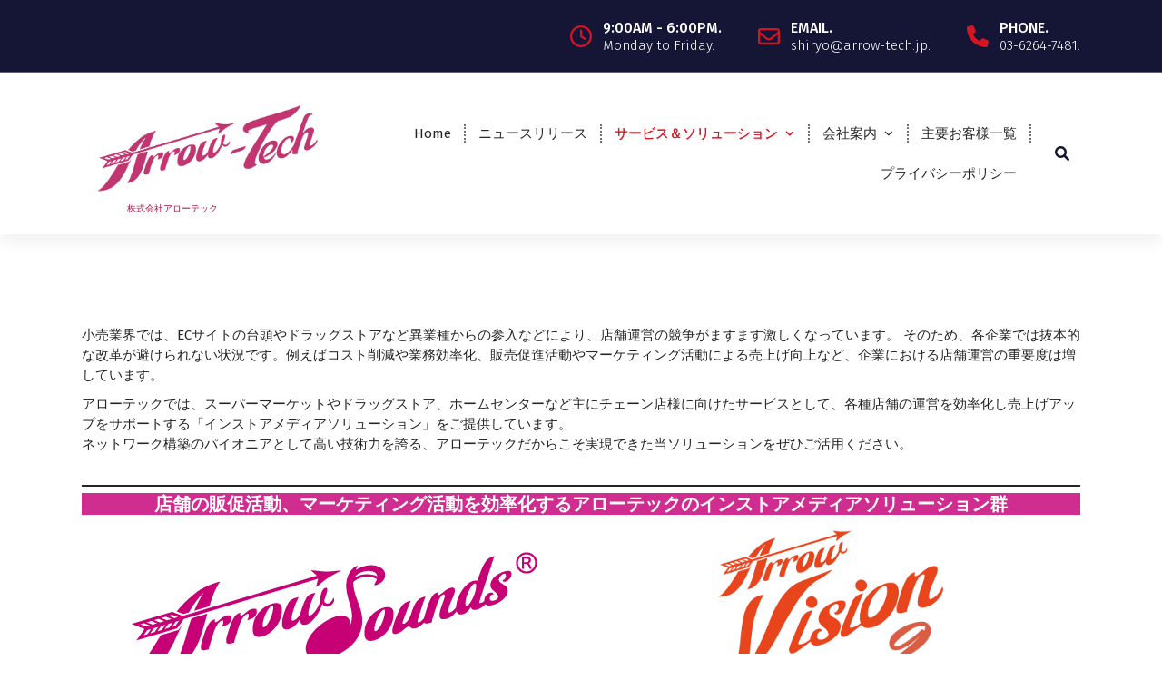

--- FILE ---
content_type: text/html; charset=UTF-8
request_url: https://www.arrow-tech.jp/%E3%82%B5%E3%83%BC%E3%83%93%E3%82%B9%EF%BC%86%E3%82%BD%E3%83%AA%E3%83%A5%E3%83%BC%E3%82%B7%E3%83%A7%E3%83%B3/
body_size: 17313
content:
<!DOCTYPE html>
<html dir="ltr" lang="ja" prefix="og: https://ogp.me/ns#">
	<head>
		<meta charset="UTF-8">
		<meta name="viewport" content="width=device-width, initial-scale=1">
		<link rel="profile" href="https://gmpg.org/xfn/11">
		
		<title>サービス＆ソリューション - 株式会社アローテック</title>

		<!-- All in One SEO 4.7.0 - aioseo.com -->
		<meta name="description" content="小売業界では、ECサイトの台頭やドラッグストアなど異業種からの参入などにより、店舗運営の競争がますます激しくな" />
		<meta name="robots" content="max-image-preview:large" />
		<link rel="canonical" href="https://www.arrow-tech.jp/%e3%82%b5%e3%83%bc%e3%83%93%e3%82%b9%ef%bc%86%e3%82%bd%e3%83%aa%e3%83%a5%e3%83%bc%e3%82%b7%e3%83%a7%e3%83%b3/" />
		<meta name="generator" content="All in One SEO (AIOSEO) 4.7.0" />
		<meta property="og:locale" content="ja_JP" />
		<meta property="og:site_name" content="株式会社アローテック - 　　　　　株式会社アローテック" />
		<meta property="og:type" content="article" />
		<meta property="og:title" content="サービス＆ソリューション - 株式会社アローテック" />
		<meta property="og:description" content="小売業界では、ECサイトの台頭やドラッグストアなど異業種からの参入などにより、店舗運営の競争がますます激しくな" />
		<meta property="og:url" content="https://www.arrow-tech.jp/%e3%82%b5%e3%83%bc%e3%83%93%e3%82%b9%ef%bc%86%e3%82%bd%e3%83%aa%e3%83%a5%e3%83%bc%e3%82%b7%e3%83%a7%e3%83%b3/" />
		<meta property="og:image" content="https://www.arrow-tech.jp/wp-content/uploads/2021/03/Arrow-Techロゴ（big）.png" />
		<meta property="og:image:secure_url" content="https://www.arrow-tech.jp/wp-content/uploads/2021/03/Arrow-Techロゴ（big）.png" />
		<meta property="article:published_time" content="2021-02-08T02:14:18+00:00" />
		<meta property="article:modified_time" content="2025-01-23T00:21:42+00:00" />
		<meta name="twitter:card" content="summary_large_image" />
		<meta name="twitter:title" content="サービス＆ソリューション - 株式会社アローテック" />
		<meta name="twitter:description" content="小売業界では、ECサイトの台頭やドラッグストアなど異業種からの参入などにより、店舗運営の競争がますます激しくな" />
		<meta name="twitter:image" content="https://www.arrow-tech.jp/wp-content/uploads/2021/03/Arrow-Techロゴ（big）.png" />
		<script type="application/ld+json" class="aioseo-schema">
			{"@context":"https:\/\/schema.org","@graph":[{"@type":"BreadcrumbList","@id":"https:\/\/www.arrow-tech.jp\/%e3%82%b5%e3%83%bc%e3%83%93%e3%82%b9%ef%bc%86%e3%82%bd%e3%83%aa%e3%83%a5%e3%83%bc%e3%82%b7%e3%83%a7%e3%83%b3\/#breadcrumblist","itemListElement":[{"@type":"ListItem","@id":"https:\/\/www.arrow-tech.jp\/#listItem","position":1,"name":"\u5bb6","item":"https:\/\/www.arrow-tech.jp\/","nextItem":"https:\/\/www.arrow-tech.jp\/%e3%82%b5%e3%83%bc%e3%83%93%e3%82%b9%ef%bc%86%e3%82%bd%e3%83%aa%e3%83%a5%e3%83%bc%e3%82%b7%e3%83%a7%e3%83%b3\/#listItem"},{"@type":"ListItem","@id":"https:\/\/www.arrow-tech.jp\/%e3%82%b5%e3%83%bc%e3%83%93%e3%82%b9%ef%bc%86%e3%82%bd%e3%83%aa%e3%83%a5%e3%83%bc%e3%82%b7%e3%83%a7%e3%83%b3\/#listItem","position":2,"name":"\u30b5\u30fc\u30d3\u30b9\uff06\u30bd\u30ea\u30e5\u30fc\u30b7\u30e7\u30f3","previousItem":"https:\/\/www.arrow-tech.jp\/#listItem"}]},{"@type":"Organization","@id":"https:\/\/www.arrow-tech.jp\/#organization","name":"\u682a\u5f0f\u4f1a\u793e\u30a2\u30ed\u30fc\u30c6\u30c3\u30af","description":"\u3000\u3000\u3000\u3000\u3000\u682a\u5f0f\u4f1a\u793e\u30a2\u30ed\u30fc\u30c6\u30c3\u30af","url":"https:\/\/www.arrow-tech.jp\/","logo":{"@type":"ImageObject","url":"https:\/\/www.arrow-tech.jp\/wp-content\/uploads\/2021\/03\/Arrow-Tech\u30ed\u30b4\uff08big\uff09.png","@id":"https:\/\/www.arrow-tech.jp\/%e3%82%b5%e3%83%bc%e3%83%93%e3%82%b9%ef%bc%86%e3%82%bd%e3%83%aa%e3%83%a5%e3%83%bc%e3%82%b7%e3%83%a7%e3%83%b3\/#organizationLogo","width":1500,"height":662},"image":{"@id":"https:\/\/www.arrow-tech.jp\/%e3%82%b5%e3%83%bc%e3%83%93%e3%82%b9%ef%bc%86%e3%82%bd%e3%83%aa%e3%83%a5%e3%83%bc%e3%82%b7%e3%83%a7%e3%83%b3\/#organizationLogo"}},{"@type":"WebPage","@id":"https:\/\/www.arrow-tech.jp\/%e3%82%b5%e3%83%bc%e3%83%93%e3%82%b9%ef%bc%86%e3%82%bd%e3%83%aa%e3%83%a5%e3%83%bc%e3%82%b7%e3%83%a7%e3%83%b3\/#webpage","url":"https:\/\/www.arrow-tech.jp\/%e3%82%b5%e3%83%bc%e3%83%93%e3%82%b9%ef%bc%86%e3%82%bd%e3%83%aa%e3%83%a5%e3%83%bc%e3%82%b7%e3%83%a7%e3%83%b3\/","name":"\u30b5\u30fc\u30d3\u30b9\uff06\u30bd\u30ea\u30e5\u30fc\u30b7\u30e7\u30f3 - \u682a\u5f0f\u4f1a\u793e\u30a2\u30ed\u30fc\u30c6\u30c3\u30af","description":"\u5c0f\u58f2\u696d\u754c\u3067\u306f\u3001EC\u30b5\u30a4\u30c8\u306e\u53f0\u982d\u3084\u30c9\u30e9\u30c3\u30b0\u30b9\u30c8\u30a2\u306a\u3069\u7570\u696d\u7a2e\u304b\u3089\u306e\u53c2\u5165\u306a\u3069\u306b\u3088\u308a\u3001\u5e97\u8217\u904b\u55b6\u306e\u7af6\u4e89\u304c\u307e\u3059\u307e\u3059\u6fc0\u3057\u304f\u306a","inLanguage":"ja","isPartOf":{"@id":"https:\/\/www.arrow-tech.jp\/#website"},"breadcrumb":{"@id":"https:\/\/www.arrow-tech.jp\/%e3%82%b5%e3%83%bc%e3%83%93%e3%82%b9%ef%bc%86%e3%82%bd%e3%83%aa%e3%83%a5%e3%83%bc%e3%82%b7%e3%83%a7%e3%83%b3\/#breadcrumblist"},"datePublished":"2021-02-08T11:14:18+09:00","dateModified":"2025-01-23T09:21:42+09:00"},{"@type":"WebSite","@id":"https:\/\/www.arrow-tech.jp\/#website","url":"https:\/\/www.arrow-tech.jp\/","name":"\u682a\u5f0f\u4f1a\u793e\u30a2\u30ed\u30fc\u30c6\u30c3\u30af","description":"\u3000\u3000\u3000\u3000\u3000\u682a\u5f0f\u4f1a\u793e\u30a2\u30ed\u30fc\u30c6\u30c3\u30af","inLanguage":"ja","publisher":{"@id":"https:\/\/www.arrow-tech.jp\/#organization"}}]}
		</script>
		<!-- All in One SEO -->

<link rel='dns-prefetch' href='//fonts.googleapis.com' />
<link rel="alternate" type="application/rss+xml" title="株式会社アローテック &raquo; フィード" href="https://www.arrow-tech.jp/feed/" />
<link rel="alternate" type="application/rss+xml" title="株式会社アローテック &raquo; コメントフィード" href="https://www.arrow-tech.jp/comments/feed/" />
<link rel="alternate" title="oEmbed (JSON)" type="application/json+oembed" href="https://www.arrow-tech.jp/wp-json/oembed/1.0/embed?url=https%3A%2F%2Fwww.arrow-tech.jp%2F%25e3%2582%25b5%25e3%2583%25bc%25e3%2583%2593%25e3%2582%25b9%25ef%25bc%2586%25e3%2582%25bd%25e3%2583%25aa%25e3%2583%25a5%25e3%2583%25bc%25e3%2582%25b7%25e3%2583%25a7%25e3%2583%25b3%2F" />
<link rel="alternate" title="oEmbed (XML)" type="text/xml+oembed" href="https://www.arrow-tech.jp/wp-json/oembed/1.0/embed?url=https%3A%2F%2Fwww.arrow-tech.jp%2F%25e3%2582%25b5%25e3%2583%25bc%25e3%2583%2593%25e3%2582%25b9%25ef%25bc%2586%25e3%2582%25bd%25e3%2583%25aa%25e3%2583%25a5%25e3%2583%25bc%25e3%2582%25b7%25e3%2583%25a7%25e3%2583%25b3%2F&#038;format=xml" />
<style id='wp-img-auto-sizes-contain-inline-css' type='text/css'>
img:is([sizes=auto i],[sizes^="auto," i]){contain-intrinsic-size:3000px 1500px}
/*# sourceURL=wp-img-auto-sizes-contain-inline-css */
</style>
<style id='wp-emoji-styles-inline-css' type='text/css'>

	img.wp-smiley, img.emoji {
		display: inline !important;
		border: none !important;
		box-shadow: none !important;
		height: 1em !important;
		width: 1em !important;
		margin: 0 0.07em !important;
		vertical-align: -0.1em !important;
		background: none !important;
		padding: 0 !important;
	}
/*# sourceURL=wp-emoji-styles-inline-css */
</style>
<style id='wp-block-library-inline-css' type='text/css'>
:root{--wp-block-synced-color:#7a00df;--wp-block-synced-color--rgb:122,0,223;--wp-bound-block-color:var(--wp-block-synced-color);--wp-editor-canvas-background:#ddd;--wp-admin-theme-color:#007cba;--wp-admin-theme-color--rgb:0,124,186;--wp-admin-theme-color-darker-10:#006ba1;--wp-admin-theme-color-darker-10--rgb:0,107,160.5;--wp-admin-theme-color-darker-20:#005a87;--wp-admin-theme-color-darker-20--rgb:0,90,135;--wp-admin-border-width-focus:2px}@media (min-resolution:192dpi){:root{--wp-admin-border-width-focus:1.5px}}.wp-element-button{cursor:pointer}:root .has-very-light-gray-background-color{background-color:#eee}:root .has-very-dark-gray-background-color{background-color:#313131}:root .has-very-light-gray-color{color:#eee}:root .has-very-dark-gray-color{color:#313131}:root .has-vivid-green-cyan-to-vivid-cyan-blue-gradient-background{background:linear-gradient(135deg,#00d084,#0693e3)}:root .has-purple-crush-gradient-background{background:linear-gradient(135deg,#34e2e4,#4721fb 50%,#ab1dfe)}:root .has-hazy-dawn-gradient-background{background:linear-gradient(135deg,#faaca8,#dad0ec)}:root .has-subdued-olive-gradient-background{background:linear-gradient(135deg,#fafae1,#67a671)}:root .has-atomic-cream-gradient-background{background:linear-gradient(135deg,#fdd79a,#004a59)}:root .has-nightshade-gradient-background{background:linear-gradient(135deg,#330968,#31cdcf)}:root .has-midnight-gradient-background{background:linear-gradient(135deg,#020381,#2874fc)}:root{--wp--preset--font-size--normal:16px;--wp--preset--font-size--huge:42px}.has-regular-font-size{font-size:1em}.has-larger-font-size{font-size:2.625em}.has-normal-font-size{font-size:var(--wp--preset--font-size--normal)}.has-huge-font-size{font-size:var(--wp--preset--font-size--huge)}.has-text-align-center{text-align:center}.has-text-align-left{text-align:left}.has-text-align-right{text-align:right}.has-fit-text{white-space:nowrap!important}#end-resizable-editor-section{display:none}.aligncenter{clear:both}.items-justified-left{justify-content:flex-start}.items-justified-center{justify-content:center}.items-justified-right{justify-content:flex-end}.items-justified-space-between{justify-content:space-between}.screen-reader-text{border:0;clip-path:inset(50%);height:1px;margin:-1px;overflow:hidden;padding:0;position:absolute;width:1px;word-wrap:normal!important}.screen-reader-text:focus{background-color:#ddd;clip-path:none;color:#444;display:block;font-size:1em;height:auto;left:5px;line-height:normal;padding:15px 23px 14px;text-decoration:none;top:5px;width:auto;z-index:100000}html :where(.has-border-color){border-style:solid}html :where([style*=border-top-color]){border-top-style:solid}html :where([style*=border-right-color]){border-right-style:solid}html :where([style*=border-bottom-color]){border-bottom-style:solid}html :where([style*=border-left-color]){border-left-style:solid}html :where([style*=border-width]){border-style:solid}html :where([style*=border-top-width]){border-top-style:solid}html :where([style*=border-right-width]){border-right-style:solid}html :where([style*=border-bottom-width]){border-bottom-style:solid}html :where([style*=border-left-width]){border-left-style:solid}html :where(img[class*=wp-image-]){height:auto;max-width:100%}:where(figure){margin:0 0 1em}html :where(.is-position-sticky){--wp-admin--admin-bar--position-offset:var(--wp-admin--admin-bar--height,0px)}@media screen and (max-width:600px){html :where(.is-position-sticky){--wp-admin--admin-bar--position-offset:0px}}

/*# sourceURL=wp-block-library-inline-css */
</style><style id='wp-block-heading-inline-css' type='text/css'>
h1:where(.wp-block-heading).has-background,h2:where(.wp-block-heading).has-background,h3:where(.wp-block-heading).has-background,h4:where(.wp-block-heading).has-background,h5:where(.wp-block-heading).has-background,h6:where(.wp-block-heading).has-background{padding:1.25em 2.375em}h1.has-text-align-left[style*=writing-mode]:where([style*=vertical-lr]),h1.has-text-align-right[style*=writing-mode]:where([style*=vertical-rl]),h2.has-text-align-left[style*=writing-mode]:where([style*=vertical-lr]),h2.has-text-align-right[style*=writing-mode]:where([style*=vertical-rl]),h3.has-text-align-left[style*=writing-mode]:where([style*=vertical-lr]),h3.has-text-align-right[style*=writing-mode]:where([style*=vertical-rl]),h4.has-text-align-left[style*=writing-mode]:where([style*=vertical-lr]),h4.has-text-align-right[style*=writing-mode]:where([style*=vertical-rl]),h5.has-text-align-left[style*=writing-mode]:where([style*=vertical-lr]),h5.has-text-align-right[style*=writing-mode]:where([style*=vertical-rl]),h6.has-text-align-left[style*=writing-mode]:where([style*=vertical-lr]),h6.has-text-align-right[style*=writing-mode]:where([style*=vertical-rl]){rotate:180deg}
/*# sourceURL=https://www.arrow-tech.jp/wp-includes/blocks/heading/style.min.css */
</style>
<style id='wp-block-image-inline-css' type='text/css'>
.wp-block-image>a,.wp-block-image>figure>a{display:inline-block}.wp-block-image img{box-sizing:border-box;height:auto;max-width:100%;vertical-align:bottom}@media not (prefers-reduced-motion){.wp-block-image img.hide{visibility:hidden}.wp-block-image img.show{animation:show-content-image .4s}}.wp-block-image[style*=border-radius] img,.wp-block-image[style*=border-radius]>a{border-radius:inherit}.wp-block-image.has-custom-border img{box-sizing:border-box}.wp-block-image.aligncenter{text-align:center}.wp-block-image.alignfull>a,.wp-block-image.alignwide>a{width:100%}.wp-block-image.alignfull img,.wp-block-image.alignwide img{height:auto;width:100%}.wp-block-image .aligncenter,.wp-block-image .alignleft,.wp-block-image .alignright,.wp-block-image.aligncenter,.wp-block-image.alignleft,.wp-block-image.alignright{display:table}.wp-block-image .aligncenter>figcaption,.wp-block-image .alignleft>figcaption,.wp-block-image .alignright>figcaption,.wp-block-image.aligncenter>figcaption,.wp-block-image.alignleft>figcaption,.wp-block-image.alignright>figcaption{caption-side:bottom;display:table-caption}.wp-block-image .alignleft{float:left;margin:.5em 1em .5em 0}.wp-block-image .alignright{float:right;margin:.5em 0 .5em 1em}.wp-block-image .aligncenter{margin-left:auto;margin-right:auto}.wp-block-image :where(figcaption){margin-bottom:1em;margin-top:.5em}.wp-block-image.is-style-circle-mask img{border-radius:9999px}@supports ((-webkit-mask-image:none) or (mask-image:none)) or (-webkit-mask-image:none){.wp-block-image.is-style-circle-mask img{border-radius:0;-webkit-mask-image:url('data:image/svg+xml;utf8,<svg viewBox="0 0 100 100" xmlns="http://www.w3.org/2000/svg"><circle cx="50" cy="50" r="50"/></svg>');mask-image:url('data:image/svg+xml;utf8,<svg viewBox="0 0 100 100" xmlns="http://www.w3.org/2000/svg"><circle cx="50" cy="50" r="50"/></svg>');mask-mode:alpha;-webkit-mask-position:center;mask-position:center;-webkit-mask-repeat:no-repeat;mask-repeat:no-repeat;-webkit-mask-size:contain;mask-size:contain}}:root :where(.wp-block-image.is-style-rounded img,.wp-block-image .is-style-rounded img){border-radius:9999px}.wp-block-image figure{margin:0}.wp-lightbox-container{display:flex;flex-direction:column;position:relative}.wp-lightbox-container img{cursor:zoom-in}.wp-lightbox-container img:hover+button{opacity:1}.wp-lightbox-container button{align-items:center;backdrop-filter:blur(16px) saturate(180%);background-color:#5a5a5a40;border:none;border-radius:4px;cursor:zoom-in;display:flex;height:20px;justify-content:center;opacity:0;padding:0;position:absolute;right:16px;text-align:center;top:16px;width:20px;z-index:100}@media not (prefers-reduced-motion){.wp-lightbox-container button{transition:opacity .2s ease}}.wp-lightbox-container button:focus-visible{outline:3px auto #5a5a5a40;outline:3px auto -webkit-focus-ring-color;outline-offset:3px}.wp-lightbox-container button:hover{cursor:pointer;opacity:1}.wp-lightbox-container button:focus{opacity:1}.wp-lightbox-container button:focus,.wp-lightbox-container button:hover,.wp-lightbox-container button:not(:hover):not(:active):not(.has-background){background-color:#5a5a5a40;border:none}.wp-lightbox-overlay{box-sizing:border-box;cursor:zoom-out;height:100vh;left:0;overflow:hidden;position:fixed;top:0;visibility:hidden;width:100%;z-index:100000}.wp-lightbox-overlay .close-button{align-items:center;cursor:pointer;display:flex;justify-content:center;min-height:40px;min-width:40px;padding:0;position:absolute;right:calc(env(safe-area-inset-right) + 16px);top:calc(env(safe-area-inset-top) + 16px);z-index:5000000}.wp-lightbox-overlay .close-button:focus,.wp-lightbox-overlay .close-button:hover,.wp-lightbox-overlay .close-button:not(:hover):not(:active):not(.has-background){background:none;border:none}.wp-lightbox-overlay .lightbox-image-container{height:var(--wp--lightbox-container-height);left:50%;overflow:hidden;position:absolute;top:50%;transform:translate(-50%,-50%);transform-origin:top left;width:var(--wp--lightbox-container-width);z-index:9999999999}.wp-lightbox-overlay .wp-block-image{align-items:center;box-sizing:border-box;display:flex;height:100%;justify-content:center;margin:0;position:relative;transform-origin:0 0;width:100%;z-index:3000000}.wp-lightbox-overlay .wp-block-image img{height:var(--wp--lightbox-image-height);min-height:var(--wp--lightbox-image-height);min-width:var(--wp--lightbox-image-width);width:var(--wp--lightbox-image-width)}.wp-lightbox-overlay .wp-block-image figcaption{display:none}.wp-lightbox-overlay button{background:none;border:none}.wp-lightbox-overlay .scrim{background-color:#fff;height:100%;opacity:.9;position:absolute;width:100%;z-index:2000000}.wp-lightbox-overlay.active{visibility:visible}@media not (prefers-reduced-motion){.wp-lightbox-overlay.active{animation:turn-on-visibility .25s both}.wp-lightbox-overlay.active img{animation:turn-on-visibility .35s both}.wp-lightbox-overlay.show-closing-animation:not(.active){animation:turn-off-visibility .35s both}.wp-lightbox-overlay.show-closing-animation:not(.active) img{animation:turn-off-visibility .25s both}.wp-lightbox-overlay.zoom.active{animation:none;opacity:1;visibility:visible}.wp-lightbox-overlay.zoom.active .lightbox-image-container{animation:lightbox-zoom-in .4s}.wp-lightbox-overlay.zoom.active .lightbox-image-container img{animation:none}.wp-lightbox-overlay.zoom.active .scrim{animation:turn-on-visibility .4s forwards}.wp-lightbox-overlay.zoom.show-closing-animation:not(.active){animation:none}.wp-lightbox-overlay.zoom.show-closing-animation:not(.active) .lightbox-image-container{animation:lightbox-zoom-out .4s}.wp-lightbox-overlay.zoom.show-closing-animation:not(.active) .lightbox-image-container img{animation:none}.wp-lightbox-overlay.zoom.show-closing-animation:not(.active) .scrim{animation:turn-off-visibility .4s forwards}}@keyframes show-content-image{0%{visibility:hidden}99%{visibility:hidden}to{visibility:visible}}@keyframes turn-on-visibility{0%{opacity:0}to{opacity:1}}@keyframes turn-off-visibility{0%{opacity:1;visibility:visible}99%{opacity:0;visibility:visible}to{opacity:0;visibility:hidden}}@keyframes lightbox-zoom-in{0%{transform:translate(calc((-100vw + var(--wp--lightbox-scrollbar-width))/2 + var(--wp--lightbox-initial-left-position)),calc(-50vh + var(--wp--lightbox-initial-top-position))) scale(var(--wp--lightbox-scale))}to{transform:translate(-50%,-50%) scale(1)}}@keyframes lightbox-zoom-out{0%{transform:translate(-50%,-50%) scale(1);visibility:visible}99%{visibility:visible}to{transform:translate(calc((-100vw + var(--wp--lightbox-scrollbar-width))/2 + var(--wp--lightbox-initial-left-position)),calc(-50vh + var(--wp--lightbox-initial-top-position))) scale(var(--wp--lightbox-scale));visibility:hidden}}
/*# sourceURL=https://www.arrow-tech.jp/wp-includes/blocks/image/style.min.css */
</style>
<style id='wp-block-columns-inline-css' type='text/css'>
.wp-block-columns{box-sizing:border-box;display:flex;flex-wrap:wrap!important}@media (min-width:782px){.wp-block-columns{flex-wrap:nowrap!important}}.wp-block-columns{align-items:normal!important}.wp-block-columns.are-vertically-aligned-top{align-items:flex-start}.wp-block-columns.are-vertically-aligned-center{align-items:center}.wp-block-columns.are-vertically-aligned-bottom{align-items:flex-end}@media (max-width:781px){.wp-block-columns:not(.is-not-stacked-on-mobile)>.wp-block-column{flex-basis:100%!important}}@media (min-width:782px){.wp-block-columns:not(.is-not-stacked-on-mobile)>.wp-block-column{flex-basis:0;flex-grow:1}.wp-block-columns:not(.is-not-stacked-on-mobile)>.wp-block-column[style*=flex-basis]{flex-grow:0}}.wp-block-columns.is-not-stacked-on-mobile{flex-wrap:nowrap!important}.wp-block-columns.is-not-stacked-on-mobile>.wp-block-column{flex-basis:0;flex-grow:1}.wp-block-columns.is-not-stacked-on-mobile>.wp-block-column[style*=flex-basis]{flex-grow:0}:where(.wp-block-columns){margin-bottom:1.75em}:where(.wp-block-columns.has-background){padding:1.25em 2.375em}.wp-block-column{flex-grow:1;min-width:0;overflow-wrap:break-word;word-break:break-word}.wp-block-column.is-vertically-aligned-top{align-self:flex-start}.wp-block-column.is-vertically-aligned-center{align-self:center}.wp-block-column.is-vertically-aligned-bottom{align-self:flex-end}.wp-block-column.is-vertically-aligned-stretch{align-self:stretch}.wp-block-column.is-vertically-aligned-bottom,.wp-block-column.is-vertically-aligned-center,.wp-block-column.is-vertically-aligned-top{width:100%}
/*# sourceURL=https://www.arrow-tech.jp/wp-includes/blocks/columns/style.min.css */
</style>
<style id='wp-block-paragraph-inline-css' type='text/css'>
.is-small-text{font-size:.875em}.is-regular-text{font-size:1em}.is-large-text{font-size:2.25em}.is-larger-text{font-size:3em}.has-drop-cap:not(:focus):first-letter{float:left;font-size:8.4em;font-style:normal;font-weight:100;line-height:.68;margin:.05em .1em 0 0;text-transform:uppercase}body.rtl .has-drop-cap:not(:focus):first-letter{float:none;margin-left:.1em}p.has-drop-cap.has-background{overflow:hidden}:root :where(p.has-background){padding:1.25em 2.375em}:where(p.has-text-color:not(.has-link-color)) a{color:inherit}p.has-text-align-left[style*="writing-mode:vertical-lr"],p.has-text-align-right[style*="writing-mode:vertical-rl"]{rotate:180deg}
/*# sourceURL=https://www.arrow-tech.jp/wp-includes/blocks/paragraph/style.min.css */
</style>
<style id='wp-block-separator-inline-css' type='text/css'>
@charset "UTF-8";.wp-block-separator{border:none;border-top:2px solid}:root :where(.wp-block-separator.is-style-dots){height:auto;line-height:1;text-align:center}:root :where(.wp-block-separator.is-style-dots):before{color:currentColor;content:"···";font-family:serif;font-size:1.5em;letter-spacing:2em;padding-left:2em}.wp-block-separator.is-style-dots{background:none!important;border:none!important}
/*# sourceURL=https://www.arrow-tech.jp/wp-includes/blocks/separator/style.min.css */
</style>
<style id='wp-block-spacer-inline-css' type='text/css'>
.wp-block-spacer{clear:both}
/*# sourceURL=https://www.arrow-tech.jp/wp-includes/blocks/spacer/style.min.css */
</style>
<style id='global-styles-inline-css' type='text/css'>
:root{--wp--preset--aspect-ratio--square: 1;--wp--preset--aspect-ratio--4-3: 4/3;--wp--preset--aspect-ratio--3-4: 3/4;--wp--preset--aspect-ratio--3-2: 3/2;--wp--preset--aspect-ratio--2-3: 2/3;--wp--preset--aspect-ratio--16-9: 16/9;--wp--preset--aspect-ratio--9-16: 9/16;--wp--preset--color--black: #000000;--wp--preset--color--cyan-bluish-gray: #abb8c3;--wp--preset--color--white: #ffffff;--wp--preset--color--pale-pink: #f78da7;--wp--preset--color--vivid-red: #cf2e2e;--wp--preset--color--luminous-vivid-orange: #ff6900;--wp--preset--color--luminous-vivid-amber: #fcb900;--wp--preset--color--light-green-cyan: #7bdcb5;--wp--preset--color--vivid-green-cyan: #00d084;--wp--preset--color--pale-cyan-blue: #8ed1fc;--wp--preset--color--vivid-cyan-blue: #0693e3;--wp--preset--color--vivid-purple: #9b51e0;--wp--preset--gradient--vivid-cyan-blue-to-vivid-purple: linear-gradient(135deg,rgb(6,147,227) 0%,rgb(155,81,224) 100%);--wp--preset--gradient--light-green-cyan-to-vivid-green-cyan: linear-gradient(135deg,rgb(122,220,180) 0%,rgb(0,208,130) 100%);--wp--preset--gradient--luminous-vivid-amber-to-luminous-vivid-orange: linear-gradient(135deg,rgb(252,185,0) 0%,rgb(255,105,0) 100%);--wp--preset--gradient--luminous-vivid-orange-to-vivid-red: linear-gradient(135deg,rgb(255,105,0) 0%,rgb(207,46,46) 100%);--wp--preset--gradient--very-light-gray-to-cyan-bluish-gray: linear-gradient(135deg,rgb(238,238,238) 0%,rgb(169,184,195) 100%);--wp--preset--gradient--cool-to-warm-spectrum: linear-gradient(135deg,rgb(74,234,220) 0%,rgb(151,120,209) 20%,rgb(207,42,186) 40%,rgb(238,44,130) 60%,rgb(251,105,98) 80%,rgb(254,248,76) 100%);--wp--preset--gradient--blush-light-purple: linear-gradient(135deg,rgb(255,206,236) 0%,rgb(152,150,240) 100%);--wp--preset--gradient--blush-bordeaux: linear-gradient(135deg,rgb(254,205,165) 0%,rgb(254,45,45) 50%,rgb(107,0,62) 100%);--wp--preset--gradient--luminous-dusk: linear-gradient(135deg,rgb(255,203,112) 0%,rgb(199,81,192) 50%,rgb(65,88,208) 100%);--wp--preset--gradient--pale-ocean: linear-gradient(135deg,rgb(255,245,203) 0%,rgb(182,227,212) 50%,rgb(51,167,181) 100%);--wp--preset--gradient--electric-grass: linear-gradient(135deg,rgb(202,248,128) 0%,rgb(113,206,126) 100%);--wp--preset--gradient--midnight: linear-gradient(135deg,rgb(2,3,129) 0%,rgb(40,116,252) 100%);--wp--preset--font-size--small: 13px;--wp--preset--font-size--medium: 20px;--wp--preset--font-size--large: 36px;--wp--preset--font-size--x-large: 42px;--wp--preset--spacing--20: 0.44rem;--wp--preset--spacing--30: 0.67rem;--wp--preset--spacing--40: 1rem;--wp--preset--spacing--50: 1.5rem;--wp--preset--spacing--60: 2.25rem;--wp--preset--spacing--70: 3.38rem;--wp--preset--spacing--80: 5.06rem;--wp--preset--shadow--natural: 6px 6px 9px rgba(0, 0, 0, 0.2);--wp--preset--shadow--deep: 12px 12px 50px rgba(0, 0, 0, 0.4);--wp--preset--shadow--sharp: 6px 6px 0px rgba(0, 0, 0, 0.2);--wp--preset--shadow--outlined: 6px 6px 0px -3px rgb(255, 255, 255), 6px 6px rgb(0, 0, 0);--wp--preset--shadow--crisp: 6px 6px 0px rgb(0, 0, 0);}:where(.is-layout-flex){gap: 0.5em;}:where(.is-layout-grid){gap: 0.5em;}body .is-layout-flex{display: flex;}.is-layout-flex{flex-wrap: wrap;align-items: center;}.is-layout-flex > :is(*, div){margin: 0;}body .is-layout-grid{display: grid;}.is-layout-grid > :is(*, div){margin: 0;}:where(.wp-block-columns.is-layout-flex){gap: 2em;}:where(.wp-block-columns.is-layout-grid){gap: 2em;}:where(.wp-block-post-template.is-layout-flex){gap: 1.25em;}:where(.wp-block-post-template.is-layout-grid){gap: 1.25em;}.has-black-color{color: var(--wp--preset--color--black) !important;}.has-cyan-bluish-gray-color{color: var(--wp--preset--color--cyan-bluish-gray) !important;}.has-white-color{color: var(--wp--preset--color--white) !important;}.has-pale-pink-color{color: var(--wp--preset--color--pale-pink) !important;}.has-vivid-red-color{color: var(--wp--preset--color--vivid-red) !important;}.has-luminous-vivid-orange-color{color: var(--wp--preset--color--luminous-vivid-orange) !important;}.has-luminous-vivid-amber-color{color: var(--wp--preset--color--luminous-vivid-amber) !important;}.has-light-green-cyan-color{color: var(--wp--preset--color--light-green-cyan) !important;}.has-vivid-green-cyan-color{color: var(--wp--preset--color--vivid-green-cyan) !important;}.has-pale-cyan-blue-color{color: var(--wp--preset--color--pale-cyan-blue) !important;}.has-vivid-cyan-blue-color{color: var(--wp--preset--color--vivid-cyan-blue) !important;}.has-vivid-purple-color{color: var(--wp--preset--color--vivid-purple) !important;}.has-black-background-color{background-color: var(--wp--preset--color--black) !important;}.has-cyan-bluish-gray-background-color{background-color: var(--wp--preset--color--cyan-bluish-gray) !important;}.has-white-background-color{background-color: var(--wp--preset--color--white) !important;}.has-pale-pink-background-color{background-color: var(--wp--preset--color--pale-pink) !important;}.has-vivid-red-background-color{background-color: var(--wp--preset--color--vivid-red) !important;}.has-luminous-vivid-orange-background-color{background-color: var(--wp--preset--color--luminous-vivid-orange) !important;}.has-luminous-vivid-amber-background-color{background-color: var(--wp--preset--color--luminous-vivid-amber) !important;}.has-light-green-cyan-background-color{background-color: var(--wp--preset--color--light-green-cyan) !important;}.has-vivid-green-cyan-background-color{background-color: var(--wp--preset--color--vivid-green-cyan) !important;}.has-pale-cyan-blue-background-color{background-color: var(--wp--preset--color--pale-cyan-blue) !important;}.has-vivid-cyan-blue-background-color{background-color: var(--wp--preset--color--vivid-cyan-blue) !important;}.has-vivid-purple-background-color{background-color: var(--wp--preset--color--vivid-purple) !important;}.has-black-border-color{border-color: var(--wp--preset--color--black) !important;}.has-cyan-bluish-gray-border-color{border-color: var(--wp--preset--color--cyan-bluish-gray) !important;}.has-white-border-color{border-color: var(--wp--preset--color--white) !important;}.has-pale-pink-border-color{border-color: var(--wp--preset--color--pale-pink) !important;}.has-vivid-red-border-color{border-color: var(--wp--preset--color--vivid-red) !important;}.has-luminous-vivid-orange-border-color{border-color: var(--wp--preset--color--luminous-vivid-orange) !important;}.has-luminous-vivid-amber-border-color{border-color: var(--wp--preset--color--luminous-vivid-amber) !important;}.has-light-green-cyan-border-color{border-color: var(--wp--preset--color--light-green-cyan) !important;}.has-vivid-green-cyan-border-color{border-color: var(--wp--preset--color--vivid-green-cyan) !important;}.has-pale-cyan-blue-border-color{border-color: var(--wp--preset--color--pale-cyan-blue) !important;}.has-vivid-cyan-blue-border-color{border-color: var(--wp--preset--color--vivid-cyan-blue) !important;}.has-vivid-purple-border-color{border-color: var(--wp--preset--color--vivid-purple) !important;}.has-vivid-cyan-blue-to-vivid-purple-gradient-background{background: var(--wp--preset--gradient--vivid-cyan-blue-to-vivid-purple) !important;}.has-light-green-cyan-to-vivid-green-cyan-gradient-background{background: var(--wp--preset--gradient--light-green-cyan-to-vivid-green-cyan) !important;}.has-luminous-vivid-amber-to-luminous-vivid-orange-gradient-background{background: var(--wp--preset--gradient--luminous-vivid-amber-to-luminous-vivid-orange) !important;}.has-luminous-vivid-orange-to-vivid-red-gradient-background{background: var(--wp--preset--gradient--luminous-vivid-orange-to-vivid-red) !important;}.has-very-light-gray-to-cyan-bluish-gray-gradient-background{background: var(--wp--preset--gradient--very-light-gray-to-cyan-bluish-gray) !important;}.has-cool-to-warm-spectrum-gradient-background{background: var(--wp--preset--gradient--cool-to-warm-spectrum) !important;}.has-blush-light-purple-gradient-background{background: var(--wp--preset--gradient--blush-light-purple) !important;}.has-blush-bordeaux-gradient-background{background: var(--wp--preset--gradient--blush-bordeaux) !important;}.has-luminous-dusk-gradient-background{background: var(--wp--preset--gradient--luminous-dusk) !important;}.has-pale-ocean-gradient-background{background: var(--wp--preset--gradient--pale-ocean) !important;}.has-electric-grass-gradient-background{background: var(--wp--preset--gradient--electric-grass) !important;}.has-midnight-gradient-background{background: var(--wp--preset--gradient--midnight) !important;}.has-small-font-size{font-size: var(--wp--preset--font-size--small) !important;}.has-medium-font-size{font-size: var(--wp--preset--font-size--medium) !important;}.has-large-font-size{font-size: var(--wp--preset--font-size--large) !important;}.has-x-large-font-size{font-size: var(--wp--preset--font-size--x-large) !important;}
:where(.wp-block-columns.is-layout-flex){gap: 2em;}:where(.wp-block-columns.is-layout-grid){gap: 2em;}
/*# sourceURL=global-styles-inline-css */
</style>
<style id='core-block-supports-inline-css' type='text/css'>
.wp-elements-04a5e698076e6057627cf447d6eb4390 a:where(:not(.wp-element-button)){color:var(--wp--preset--color--white);}.wp-container-core-columns-is-layout-9d6595d7{flex-wrap:nowrap;}.wp-elements-139a80b6374464cd5afeebac75e80b3e a:where(:not(.wp-element-button)){color:var(--wp--preset--color--vivid-red);}
/*# sourceURL=core-block-supports-inline-css */
</style>

<style id='classic-theme-styles-inline-css' type='text/css'>
/*! This file is auto-generated */
.wp-block-button__link{color:#fff;background-color:#32373c;border-radius:9999px;box-shadow:none;text-decoration:none;padding:calc(.667em + 2px) calc(1.333em + 2px);font-size:1.125em}.wp-block-file__button{background:#32373c;color:#fff;text-decoration:none}
/*# sourceURL=/wp-includes/css/classic-themes.min.css */
</style>
<link rel='stylesheet' id='blossomthemes-email-newsletter-css' href='https://www.arrow-tech.jp/wp-content/plugins/blossomthemes-email-newsletter/public/css/blossomthemes-email-newsletter-public.min.css?ver=2.2.7' type='text/css' media='all' />
<link rel='stylesheet' id='blossomthemes-instagram-feed-css' href='https://www.arrow-tech.jp/wp-content/plugins/blossomthemes-instagram-feed/public/css/blossomthemes-instagram-feed-public.css?ver=2.0.2' type='text/css' media='all' />
<link rel='stylesheet' id='magnific-popup-css' href='https://www.arrow-tech.jp/wp-content/plugins/blossomthemes-instagram-feed/public/css/magnific-popup.min.css?ver=1.0.0' type='text/css' media='all' />
<link rel='stylesheet' id='blossomthemes-toolkit-css' href='https://www.arrow-tech.jp/wp-content/plugins/blossomthemes-toolkit/public/css/blossomthemes-toolkit-public.min.css?ver=2.2.6' type='text/css' media='all' />
<link rel='stylesheet' id='xo-slider-css' href='https://www.arrow-tech.jp/wp-content/plugins/xo-liteslider/css/base.min.css?ver=3.8.6' type='text/css' media='all' />
<link rel='stylesheet' id='xo-swiper-css' href='https://www.arrow-tech.jp/wp-content/plugins/xo-liteslider/assets/vendor/swiper/swiper-bundle.min.css?ver=3.8.6' type='text/css' media='all' />
<link rel='stylesheet' id='owl-theme-default-min-css' href='https://www.arrow-tech.jp/wp-content/themes/avril/assets/css/owl.theme.default.min.css?ver=6.9' type='text/css' media='all' />
<link rel='stylesheet' id='font-awesome-css' href='https://www.arrow-tech.jp/wp-content/themes/avril/assets/css/fonts/font-awesome/css/font-awesome.min.css?ver=6.9' type='text/css' media='all' />
<link rel='stylesheet' id='avril-editor-style-css' href='https://www.arrow-tech.jp/wp-content/themes/avril/assets/css/editor-style.css?ver=6.9' type='text/css' media='all' />
<link rel='stylesheet' id='avril-default-css' href='https://www.arrow-tech.jp/wp-content/themes/avril/assets/css/color/default.css?ver=6.9' type='text/css' media='all' />
<link rel='stylesheet' id='avril-theme-css-css' href='https://www.arrow-tech.jp/wp-content/themes/avril/assets/css/theme.css?ver=6.9' type='text/css' media='all' />
<link rel='stylesheet' id='avril-menus-css' href='https://www.arrow-tech.jp/wp-content/themes/avril/assets/css/menu.css?ver=6.9' type='text/css' media='all' />
<link rel='stylesheet' id='avril-widgets-css' href='https://www.arrow-tech.jp/wp-content/themes/avril/assets/css/widgets.css?ver=6.9' type='text/css' media='all' />
<link rel='stylesheet' id='avril-main-css' href='https://www.arrow-tech.jp/wp-content/themes/avril/assets/css/main.css?ver=6.9' type='text/css' media='all' />
<link rel='stylesheet' id='avril-media-query-css' href='https://www.arrow-tech.jp/wp-content/themes/avril/assets/css/responsive.css?ver=6.9' type='text/css' media='all' />
<link rel='stylesheet' id='avril-style-css' href='https://www.arrow-tech.jp/wp-content/themes/avril/style.css?ver=6.9' type='text/css' media='all' />
<style id='avril-style-inline-css' type='text/css'>
.breadcrumb-content {
					min-height: 1px;
				}
.breadcrumb-area {
					background-image: url(http://www.arrow-tech.jp/wp-content/uploads/2021/02/cropped-cropped-cropped-download-1-2-1.png);
					background-attachment: inherit;
				}

.logo img, .mobile-logo img {
					max-width: 275px;
				}
 body{ 
			font-size: 15px;
			line-height: 1.5;
			text-transform: inherit;
			font-style: inherit;
		}
 h1{ 
				font-size: 36px;
				line-height: ;
				text-transform: inherit;
				font-style: inherit;
			}
 h2{ 
				font-size: px;
				line-height: ;
				text-transform: inherit;
				font-style: inherit;
			}
 h3{ 
				font-size: px;
				line-height: ;
				text-transform: inherit;
				font-style: inherit;
			}
 h4{ 
				font-size: px;
				line-height: ;
				text-transform: inherit;
				font-style: inherit;
			}
 h5{ 
				font-size: px;
				line-height: ;
				text-transform: inherit;
				font-style: inherit;
			}
 h6{ 
				font-size: px;
				line-height: ;
				text-transform: inherit;
				font-style: inherit;
			}
.theme-slider:after {
					opacity: 0;
					background: #000000;
				}

/*# sourceURL=avril-style-inline-css */
</style>
<link rel='stylesheet' id='avril-fonts-css' href='//fonts.googleapis.com/css?family=Poppins%3A300%2C300i%2C400%2C400i%2C500%2C500i%2C600%2C600i%2C700%2C700i%2C800%2C800i%2C900%2C900i&#038;subset=latin%2Clatin-ext' type='text/css' media='all' />
<link rel='stylesheet' id='animate-css' href='https://www.arrow-tech.jp/wp-content/plugins/clever-fox//inc/assets/css/animate.css?ver=3.5.2' type='text/css' media='all' />
<link rel='stylesheet' id='owl-carousel-min-css' href='https://www.arrow-tech.jp/wp-content/plugins/clever-fox//inc/assets/css/owl.carousel.min.css?ver=2.2.1' type='text/css' media='all' />
<script type="text/javascript" id="jquery-core-js-extra">
/* <![CDATA[ */
var bten_ajax_data = {"ajaxurl":"https://www.arrow-tech.jp/wp-admin/admin-ajax.php"};
//# sourceURL=jquery-core-js-extra
/* ]]> */
</script>
<script type="text/javascript" src="https://www.arrow-tech.jp/wp-includes/js/jquery/jquery.min.js?ver=3.7.1" id="jquery-core-js"></script>
<script type="text/javascript" src="https://www.arrow-tech.jp/wp-includes/js/jquery/jquery-migrate.min.js?ver=3.4.1" id="jquery-migrate-js"></script>
<link rel="https://api.w.org/" href="https://www.arrow-tech.jp/wp-json/" /><link rel="alternate" title="JSON" type="application/json" href="https://www.arrow-tech.jp/wp-json/wp/v2/pages/87" /><link rel="EditURI" type="application/rsd+xml" title="RSD" href="https://www.arrow-tech.jp/xmlrpc.php?rsd" />
<meta name="generator" content="WordPress 6.9" />
<link rel='shortlink' href='https://www.arrow-tech.jp/?p=87' />
<meta name="cdp-version" content="1.4.8" />	<style type="text/css">
			body .header h4.site-title,
		body .header p.site-description {
			color: #aa0d42;
		}
		</style>
	<link rel="icon" href="https://www.arrow-tech.jp/wp-content/uploads/2021/03/cropped-Arrow-Techロゴ（mini）-1-32x32.png" sizes="32x32" />
<link rel="icon" href="https://www.arrow-tech.jp/wp-content/uploads/2021/03/cropped-Arrow-Techロゴ（mini）-1-192x192.png" sizes="192x192" />
<link rel="apple-touch-icon" href="https://www.arrow-tech.jp/wp-content/uploads/2021/03/cropped-Arrow-Techロゴ（mini）-1-180x180.png" />
<meta name="msapplication-TileImage" content="https://www.arrow-tech.jp/wp-content/uploads/2021/03/cropped-Arrow-Techロゴ（mini）-1-270x270.png" />
		<style type="text/css" id="wp-custom-css">
			.page-id-5374 .header{
   display:none;
}
.page-id-5374 .footer{
   display:none;
}		</style>
			</head>


<body class="wp-singular page-template-default page page-id-87 page-parent wp-custom-logo wp-theme-avril">
<div id="page" class="site">
	<a class="skip-link screen-reader-text" href="#content">コンテンツへスキップ</a>
	
	    <!--===// Start: Header
    =================================-->

<header id="header-section" class="header header-one">
		        <!--===// Start: Header Above
        =================================-->
			<div id="above-header" class="header-above-info d-av-block d-none wow fadeInDown">
				<div class="header-widget">
					<div class="av-container">
						<div class="av-columns-area">
								<div class="av-column-5">
									<div class="widget-left text-av-left text-center">
																					<aside class="widget widget_social_widget">
												<ul>
																									</ul>
											</aside>
																			</div>
								</div>
								<div class="av-column-7">
									<div class="widget-right text-av-right text-center"> 
																															<aside class="widget widget-contact wgt-1">
												<div class="contact-area">
													<div class="contact-icon">
													   <i class="fa fa-clock-o"></i>
													</div>
													<a href="javascript:void(0)" class="contact-info">
														<span class="text">9:00AM - 6:00PM.</span>
														<span class="title">Monday to Friday.</span>
													</a>
												</div>
											</aside>
																				
																			<aside class="widget widget-contact wgt-2">
											<div class="contact-area">
												<div class="contact-icon">
													<i class="fa fa-envelope-o"></i>
												</div>
												<a href="mailto:shiryo@arrow-tech.jp" class="contact-info">
													<span class="text">EMAIL.</span>
													<span class="title">shiryo@arrow-tech.jp.</span>
												</a>
											</div>
										</aside>
										
																												<aside class="widget widget-contact wgt-3">
											<div class="contact-area">
												<div class="contact-icon">
													<i class="fa fa-phone"></i>
												</div>
												<a href="tel:03-6264-7481" class="contact-info">
													<span class="text">PHONE.</span>
													<span class="title">03-6264-7481.</span>
												</a>
											</div>
										</aside>
										
									</div>	
								</div>
						</div>
					</div>
				</div>
			</div>	
        <!--===// End: Header Top
        =================================-->   
	
		<div class="navigator-wrapper">
			<!--===// Start: Mobile Toggle
			=================================-->
			<div class="theme-mobile-nav not-sticky"> 
				<div class="av-container">
					<div class="av-columns-area">
						<div class="av-column-12">
							<div class="theme-mobile-menu">
								<div class="mobile-logo">
									<div class="logo">
										<a href="https://www.arrow-tech.jp/" class="custom-logo-link" rel="home"><img width="1500" height="662" src="https://www.arrow-tech.jp/wp-content/uploads/2021/03/Arrow-Techロゴ（big）.png" class="custom-logo" alt="株式会社アローテック" decoding="async" fetchpriority="high" srcset="https://www.arrow-tech.jp/wp-content/uploads/2021/03/Arrow-Techロゴ（big）.png 1500w, https://www.arrow-tech.jp/wp-content/uploads/2021/03/Arrow-Techロゴ（big）-300x132.png 300w, https://www.arrow-tech.jp/wp-content/uploads/2021/03/Arrow-Techロゴ（big）-1024x452.png 1024w, https://www.arrow-tech.jp/wp-content/uploads/2021/03/Arrow-Techロゴ（big）-768x339.png 768w" sizes="(max-width: 1500px) 100vw, 1500px" /></a>																						<p class="site-description">　　　　　株式会社アローテック</p>
																			</div>
								</div>
								<div class="menu-toggle-wrap">
									<div class="mobile-menu-right"></div>
									<div class="hamburger-menu">
										<button type="button" class="menu-toggle">
											<div class="top-bun"></div>
											<div class="meat"></div>
											<div class="bottom-bun"></div>
										</button>
									</div>
								</div>
								<div id="mobile-m" class="mobile-menu">
									<button type="button" class="header-close-menu close-style"></button>
								</div>
																	<div class="headtop-mobi">
										<button type="button" class="header-above-toggle"><span></span></button>
									</div>
																<div id="mob-h-top" class="mobi-head-top"></div>
							</div>
						</div>
					</div>
				</div>        
			</div>
			<!--===// End: Mobile Toggle
			=================================-->

			<!--===// Start: Navigation
			=================================-->
			<div class="nav-area d-none d-av-block">
				<div class="navbar-area not-sticky">
					<div class="av-container">
						<div class="av-columns-area">
							<div class="av-column-2 my-auto">
								<div class="logo">
									<a href="https://www.arrow-tech.jp/" class="custom-logo-link" rel="home"><img width="1500" height="662" src="https://www.arrow-tech.jp/wp-content/uploads/2021/03/Arrow-Techロゴ（big）.png" class="custom-logo" alt="株式会社アローテック" decoding="async" srcset="https://www.arrow-tech.jp/wp-content/uploads/2021/03/Arrow-Techロゴ（big）.png 1500w, https://www.arrow-tech.jp/wp-content/uploads/2021/03/Arrow-Techロゴ（big）-300x132.png 300w, https://www.arrow-tech.jp/wp-content/uploads/2021/03/Arrow-Techロゴ（big）-1024x452.png 1024w, https://www.arrow-tech.jp/wp-content/uploads/2021/03/Arrow-Techロゴ（big）-768x339.png 768w" sizes="(max-width: 1500px) 100vw, 1500px" /></a>																				<p class="site-description">　　　　　株式会社アローテック</p>
																	</div>
							</div>
							<div class="av-column-10 my-auto">
								<div class="theme-menu">
									<nav class="menubar">
										 <ul id="menu-main-menu-2" class="menu-wrap"><li itemscope="itemscope" itemtype="https://www.schema.org/SiteNavigationElement" id="menu-item-1105" class="menu-item menu-item-type-post_type menu-item-object-page menu-item-home menu-item-1105 nav-item"><a title="Home" href="https://www.arrow-tech.jp/" class="nav-link">Home</a></li>
<li itemscope="itemscope" itemtype="https://www.schema.org/SiteNavigationElement" id="menu-item-2108" class="menu-item menu-item-type-post_type menu-item-object-page menu-item-2108 nav-item"><a title="ニュースリリース" href="https://www.arrow-tech.jp/%e3%83%8b%e3%83%a5%e3%83%bc%e3%82%b9%e3%83%aa%e3%83%aa%e3%83%bc%e3%82%b9/" class="nav-link">ニュースリリース</a></li>
<li itemscope="itemscope" itemtype="https://www.schema.org/SiteNavigationElement" id="menu-item-1218" class="menu-item menu-item-type-post_type menu-item-object-page current-menu-item page_item page-item-87 current_page_item menu-item-has-children dropdown active menu-item-1218 nav-item"><a title="サービス＆ソリューション" href="https://www.arrow-tech.jp/%e3%82%b5%e3%83%bc%e3%83%93%e3%82%b9%ef%bc%86%e3%82%bd%e3%83%aa%e3%83%a5%e3%83%bc%e3%82%b7%e3%83%a7%e3%83%b3/" class="nav-link" aria-current="page">サービス＆ソリューション</a>
<span class='mobile-toggler d-av-none'><button type='button' class='fa fa-chevron-right' aria-label='Mobile Toggler'></button></span><ul class="dropdown-menu"  role="menu">
	<li itemscope="itemscope" itemtype="https://www.schema.org/SiteNavigationElement" id="menu-item-1268" class="menu-item menu-item-type-post_type menu-item-object-page menu-item-has-children dropdown menu-item-1268 nav-item"><a title="店舗BGM ArrowSounds" href="https://www.arrow-tech.jp/%e3%82%b5%e3%83%bc%e3%83%93%e3%82%b9%ef%bc%86%e3%82%bd%e3%83%aa%e3%83%a5%e3%83%bc%e3%82%b7%e3%83%a7%e3%83%b3/%e5%ba%97%e8%88%97bgm/" class="dropdown-item">店舗BGM ArrowSounds</a>
	<span class='mobile-toggler d-av-none'><button type='button' class='fa fa-chevron-right' aria-label='Mobile Toggler'></button></span><ul class="dropdown-menu" aria-labelledby="mobile-toggler d-av-none&#039;&gt;&lt;button type=&#039;button&#039; class=&#039;fa fa-chevron-right&#039; aria-label=&#039;Mobile Toggler&#039;&gt;&lt;/button&gt;&lt;/span&gt;&lt;ul class=" role="menu">
		<li itemscope="itemscope" itemtype="https://www.schema.org/SiteNavigationElement" id="menu-item-1381" class="menu-item menu-item-type-post_type menu-item-object-page menu-item-1381 nav-item"><a title="アローサウンズ導入実績" href="https://www.arrow-tech.jp/%e3%81%8a%e5%ae%a2%e6%a7%98%e4%ba%8b%e4%be%8b/%e3%82%a2%e3%83%ad%e3%83%bc%e3%82%b5%e3%82%a6%e3%83%b3%e3%82%ba%e5%b0%8e%e5%85%a5%e5%ae%9f%e7%b8%be/" class="dropdown-item">アローサウンズ導入実績</a></li>
	</ul>
</li>
	<li itemscope="itemscope" itemtype="https://www.schema.org/SiteNavigationElement" id="menu-item-2571" class="menu-item menu-item-type-post_type menu-item-object-page menu-item-2571 nav-item"><a title="デジタルサイネージ ArrowVision2" href="https://www.arrow-tech.jp/arrowvision2/" class="dropdown-item">デジタルサイネージ ArrowVision2</a></li>
	<li itemscope="itemscope" itemtype="https://www.schema.org/SiteNavigationElement" id="menu-item-3316" class="menu-item menu-item-type-post_type menu-item-object-page menu-item-3316 nav-item"><a title="STAFFCALL DX" href="https://www.arrow-tech.jp/staffcalldx/" class="dropdown-item">STAFFCALL DX</a></li>
	<li itemscope="itemscope" itemtype="https://www.schema.org/SiteNavigationElement" id="menu-item-1266" class="menu-item menu-item-type-post_type menu-item-object-page menu-item-1266 nav-item"><a title="スタッフコール" href="https://www.arrow-tech.jp/%e3%82%b5%e3%83%bc%e3%83%93%e3%82%b9%ef%bc%86%e3%82%bd%e3%83%aa%e3%83%a5%e3%83%bc%e3%82%b7%e3%83%a7%e3%83%b3/%e3%82%b9%e3%82%bf%e3%83%83%e3%83%95%e3%82%b3%e3%83%bc%e3%83%ab/" class="dropdown-item">スタッフコール</a></li>
	<li itemscope="itemscope" itemtype="https://www.schema.org/SiteNavigationElement" id="menu-item-5197" class="menu-item menu-item-type-post_type menu-item-object-page menu-item-5197 nav-item"><a title="ArrowWatcher（万引抑止タブレット）" href="https://www.arrow-tech.jp/arrow-watcher/" class="dropdown-item">ArrowWatcher（万引抑止タブレット）</a></li>
	<li itemscope="itemscope" itemtype="https://www.schema.org/SiteNavigationElement" id="menu-item-1321" class="menu-item menu-item-type-post_type menu-item-object-page menu-item-1321 nav-item"><a title="ミテマス" href="https://www.arrow-tech.jp/%e3%83%9f%e3%83%86%e3%83%9e%e3%82%b9/" class="dropdown-item">ミテマス</a></li>
	<li itemscope="itemscope" itemtype="https://www.schema.org/SiteNavigationElement" id="menu-item-1573" class="menu-item menu-item-type-post_type menu-item-object-page menu-item-1573 nav-item"><a title="ARROW VSO" href="https://www.arrow-tech.jp/arrow-vso/" class="dropdown-item">ARROW VSO</a></li>
	<li itemscope="itemscope" itemtype="https://www.schema.org/SiteNavigationElement" id="menu-item-1575" class="menu-item menu-item-type-post_type menu-item-object-page menu-item-1575 nav-item"><a title="ARROW VAL" href="https://www.arrow-tech.jp/arrow-val/" class="dropdown-item">ARROW VAL</a></li>
</ul>
</li>
<li itemscope="itemscope" itemtype="https://www.schema.org/SiteNavigationElement" id="menu-item-1089" class="menu-item menu-item-type-post_type menu-item-object-page menu-item-has-children dropdown menu-item-1089 nav-item"><a title="会社案内" href="https://www.arrow-tech.jp/%e4%bc%9a%e7%a4%be%e6%a6%82%e8%a6%81/" class="nav-link">会社案内</a>
<span class='mobile-toggler d-av-none'><button type='button' class='fa fa-chevron-right' aria-label='Mobile Toggler'></button></span><ul class="dropdown-menu" aria-labelledby="mobile-toggler d-av-none&#039;&gt;&lt;button type=&#039;button&#039; class=&#039;fa fa-chevron-right&#039; aria-label=&#039;Mobile Toggler&#039;&gt;&lt;/button&gt;&lt;/span&gt;&lt;ul class=" role="menu">
	<li itemscope="itemscope" itemtype="https://www.schema.org/SiteNavigationElement" id="menu-item-1090" class="menu-item menu-item-type-post_type menu-item-object-page menu-item-1090 nav-item"><a title="社名に込めた思い" href="https://www.arrow-tech.jp/%e4%bc%9a%e7%a4%be%e6%a6%82%e8%a6%81/%e7%a4%be%e5%90%8d%e3%81%ab%e8%be%bc%e3%82%81%e3%81%9f%e6%80%9d%e3%81%84/" class="dropdown-item">社名に込めた思い</a></li>
	<li itemscope="itemscope" itemtype="https://www.schema.org/SiteNavigationElement" id="menu-item-1040" class="menu-item menu-item-type-post_type menu-item-object-page menu-item-1040 nav-item"><a title="会社概要" href="https://www.arrow-tech.jp/%e4%bc%9a%e7%a4%be%e6%a6%82%e8%a6%81-2/" class="dropdown-item">会社概要</a></li>
	<li itemscope="itemscope" itemtype="https://www.schema.org/SiteNavigationElement" id="menu-item-3291" class="menu-item menu-item-type-post_type menu-item-object-page menu-item-3291 nav-item"><a title="沿革" href="https://www.arrow-tech.jp/%e6%b2%bf%e9%9d%a9/" class="dropdown-item">沿革</a></li>
</ul>
</li>
<li itemscope="itemscope" itemtype="https://www.schema.org/SiteNavigationElement" id="menu-item-3790" class="menu-item menu-item-type-post_type menu-item-object-page menu-item-3790 nav-item"><a title="主要お客様一覧" href="https://www.arrow-tech.jp/okyakusama-ichiran/" class="nav-link">主要お客様一覧</a></li>
<li itemscope="itemscope" itemtype="https://www.schema.org/SiteNavigationElement" id="menu-item-1285" class="menu-item menu-item-type-post_type menu-item-object-page menu-item-privacy-policy menu-item-1285 nav-item"><a title="プライバシーポリシー" href="https://www.arrow-tech.jp/%e3%83%97%e3%83%a9%e3%82%a4%e3%83%90%e3%82%b7%e3%83%bc%e3%83%9d%e3%83%aa%e3%82%b7%e3%83%bc/" class="nav-link">プライバシーポリシー</a></li>
</ul>                   
									</nav>
									<div class="menu-right">
										<ul class="header-wrap-right">
																																	<li class="search-button">
												<button id="view-search-btn" class="header-search-toggle"><i class="fa fa-search"></i></button>
											</li>  
																																													 	
												
										</ul>                            
									</div>
								</div>
							</div>
						</div>
					</div>
				</div>
			</div>
			<!--===// End:  Navigation
			=================================-->
		</div>
				<!-- Quik search -->
		<div class="view-search-btn header-search-popup">
			<div class="search-overlay-layer"></div>
			<form method="get" class="search-form" action="https://www.arrow-tech.jp/" aria-label="サイト検索">
				<span class="screen-reader-text">検索:</span>
				<input type="search" class="search-field header-search-field" placeholder="入力して検索" name="s" id="popfocus" value="" autofocus>
				<button type="submit" class="search-submit"><i class="fa fa-search"></i></button>
			</form>
			<button type="button" class="close-style header-search-close"></button>
		</div>
		<!-- / -->
		</header>
<!-- End: Header
    =================================-->
	
<section id="breadcrumb-section" class="no-breadcrumb-area">
</section>
		
	<div id="content" class="avril-content">
	<section id="post-section" class="post-section av-py-default blog-page">
	<div class="av-container">
		<div class="av-columns-area wow fadeInUp">
				<div id="av-primary-content" class="av-column-12 wow fadeInUp">
				
<p>小売業界では、ECサイトの台頭やドラッグストアなど異業種からの参入などにより、店舗運営の競争がますます激しくなっています。 そのため、各企業では抜本的な改革が避けられない状況です。例えばコスト削減や業務効率化、販売促進活動やマーケティング活動による売上げ向上など、企業における店舗運営の重要度は増しています。</p>



<p>アローテックでは、スーパーマーケットやドラッグストア、ホームセンターなど主にチェーン店様に向けたサービスとして、各種店舗の運営を効率化し売上げアップをサポートする「インストアメディアソリューション」をご提供しています。<br>ネットワーク構築のパイオニアとして高い技術力を誇る、アローテックだからこそ実現できた当ソリューションをぜひご活用ください。</p>



<div style="height:16px" aria-hidden="true" class="wp-block-spacer"></div>



<hr class="wp-block-separator has-css-opacity"/>



<h2 class="wp-block-heading has-text-align-center has-white-color has-text-color has-background has-link-color has-medium-font-size wp-elements-04a5e698076e6057627cf447d6eb4390" style="background-color:#cf2d90"><strong>店舗の販促活動、マーケティング活動を効率化するアローテックのインストアメディアソリューション</strong>群</h2>



<div style="height:13px" aria-hidden="true" class="wp-block-spacer"></div>



<div class="wp-block-columns are-vertically-aligned-center is-layout-flex wp-container-core-columns-is-layout-9d6595d7 wp-block-columns-is-layout-flex">
<div class="wp-block-column is-vertically-aligned-center is-layout-flow wp-block-column-is-layout-flow"><div class="wp-block-image">
<figure class="aligncenter size-large is-resized"><a href="https://www.arrow-tech.jp/%e3%82%b5%e3%83%bc%e3%83%93%e3%82%b9%ef%bc%86%e3%82%bd%e3%83%aa%e3%83%a5%e3%83%bc%e3%82%b7%e3%83%a7%e3%83%b3/%e5%ba%97%e8%88%97bgm/"><img decoding="async" width="454" height="136" src="https://www.arrow-tech.jp/wp-content/uploads/2021/02/arrowsounds.png" alt="" class="wp-image-441" style="width:-77px;height:-23px" srcset="https://www.arrow-tech.jp/wp-content/uploads/2021/02/arrowsounds.png 454w, https://www.arrow-tech.jp/wp-content/uploads/2021/02/arrowsounds-300x90.png 300w" sizes="(max-width: 454px) 100vw, 454px" /></a><figcaption class="wp-element-caption">店舗BGM　アローサウンズ</figcaption></figure>
</div></div>



<div class="wp-block-column is-vertically-aligned-center is-layout-flow wp-block-column-is-layout-flow"><div class="wp-block-image">
<figure class="aligncenter size-full is-resized"><a href="https://www.arrow-tech.jp/arrowvision2/"><img decoding="async" width="649" height="434" src="https://www.arrow-tech.jp/wp-content/uploads/2021/10/rogo-AV2-3.png" alt="" class="wp-image-2542" style="width:253px;height:169px" srcset="https://www.arrow-tech.jp/wp-content/uploads/2021/10/rogo-AV2-3.png 649w, https://www.arrow-tech.jp/wp-content/uploads/2021/10/rogo-AV2-3-300x201.png 300w" sizes="(max-width: 649px) 100vw, 649px" /></a><figcaption class="wp-element-caption">デジタルサイネージ　アロービジョン２</figcaption></figure>
</div></div>
</div>



<div class="wp-block-columns are-vertically-aligned-center is-layout-flex wp-container-core-columns-is-layout-9d6595d7 wp-block-columns-is-layout-flex">
<div class="wp-block-column is-vertically-aligned-center is-layout-flow wp-block-column-is-layout-flow"><div class="wp-block-image">
<figure class="aligncenter size-full is-resized"><a href="https://www.arrow-tech.jp/staffcalldx/"><img decoding="async" width="375" height="218" src="https://www.arrow-tech.jp/wp-content/uploads/2022/06/DX.png" alt="" class="wp-image-3120" style="width:-14px;height:-8px" srcset="https://www.arrow-tech.jp/wp-content/uploads/2022/06/DX.png 375w, https://www.arrow-tech.jp/wp-content/uploads/2022/06/DX-300x174.png 300w" sizes="(max-width: 375px) 100vw, 375px" /></a><figcaption class="wp-element-caption">店内呼出　<a href="https://www.arrow-tech.jp/staffcalldx/">スタッフコール DX</a></figcaption></figure>
</div></div>



<div class="wp-block-column is-vertically-aligned-center is-layout-flow wp-block-column-is-layout-flow"><div class="wp-block-image">
<figure class="aligncenter size-full is-resized"><a href="https://www.arrow-tech.jp/arrow-watcher/"><img loading="lazy" decoding="async" width="967" height="130" src="https://www.arrow-tech.jp/wp-content/uploads/2023/07/ArrowWatcher最新）.png" alt="" class="wp-image-5090" style="width:-35px;height:-18px" srcset="https://www.arrow-tech.jp/wp-content/uploads/2023/07/ArrowWatcher最新）.png 967w, https://www.arrow-tech.jp/wp-content/uploads/2023/07/ArrowWatcher最新）-300x40.png 300w, https://www.arrow-tech.jp/wp-content/uploads/2023/07/ArrowWatcher最新）-768x103.png 768w" sizes="auto, (max-width: 967px) 100vw, 967px" /></a><figcaption class="wp-element-caption">万引き抑止　アローウォッチャー</figcaption></figure>
</div></div>
</div>



<div class="wp-block-columns are-vertically-aligned-center is-layout-flex wp-container-core-columns-is-layout-9d6595d7 wp-block-columns-is-layout-flex">
<div class="wp-block-column is-vertically-aligned-center is-layout-flow wp-block-column-is-layout-flow"><div class="wp-block-image is-style-default">
<figure class="aligncenter size-large is-resized"><a href="ミテマス"><img loading="lazy" decoding="async" width="480" height="81" src="https://www.arrow-tech.jp/wp-content/uploads/2021/05/image-13.png" alt="" class="wp-image-1328" style="width:308px;height:52px" srcset="https://www.arrow-tech.jp/wp-content/uploads/2021/05/image-13.png 480w, https://www.arrow-tech.jp/wp-content/uploads/2021/05/image-13-300x51.png 300w" sizes="auto, (max-width: 480px) 100vw, 480px" /></a><figcaption class="wp-element-caption">万引抑止　ミテマスmini</figcaption></figure>
</div></div>



<div class="wp-block-column is-vertically-aligned-center is-layout-flow wp-block-column-is-layout-flow"><div class="wp-block-image">
<figure class="aligncenter size-full is-resized"><a href="https://www.arrow-tech.jp/%E3%82%B5%E3%83%BC%E3%83%93%E3%82%B9%EF%BC%86%E3%82%BD%E3%83%AA%E3%83%A5%E3%83%BC%E3%82%B7%E3%83%A7%E3%83%B3/%E7%84%A1%E6%96%99wi-fi/"><img loading="lazy" decoding="async" width="250" height="250" src="https://www.arrow-tech.jp/wp-content/uploads/2025/01/シンプルフリーWi-Fi.jpg" alt="" class="wp-image-5834" style="width:208px;height:auto" srcset="https://www.arrow-tech.jp/wp-content/uploads/2025/01/シンプルフリーWi-Fi.jpg 250w, https://www.arrow-tech.jp/wp-content/uploads/2025/01/シンプルフリーWi-Fi-150x150.jpg 150w, https://www.arrow-tech.jp/wp-content/uploads/2025/01/シンプルフリーWi-Fi-50x50.jpg 50w" sizes="auto, (max-width: 250px) 100vw, 250px" /></a><figcaption class="wp-element-caption"><a href="https://www.arrow-tech.jp/%e3%82%b5%e3%83%bc%e3%83%93%e3%82%b9%ef%bc%86%e3%82%bd%e3%83%aa%e3%83%a5%e3%83%bc%e3%82%b7%e3%83%a7%e3%83%b3/%e7%84%a1%e6%96%99wi-fi/"></a><a href="https://www.arrow-tech.jp/%e3%82%b5%e3%83%bc%e3%83%93%e3%82%b9%ef%bc%86%e3%82%bd%e3%83%aa%e3%83%a5%e3%83%bc%e3%82%b7%e3%83%a7%e3%83%b3/%e7%84%a1%e6%96%99wi-fi/"><strong>インストアメディア用Wi-Fi</strong></a></figcaption></figure>
</div></div>
</div>



<div class="wp-block-columns is-layout-flex wp-container-core-columns-is-layout-9d6595d7 wp-block-columns-is-layout-flex">
<div class="wp-block-column is-layout-flow wp-block-column-is-layout-flow"><div class="wp-block-image">
<figure class="aligncenter size-full is-resized"><a href="https://www.arrow-tech.jp/arrow-vso/"><img loading="lazy" decoding="async" width="851" height="550" src="https://www.arrow-tech.jp/wp-content/uploads/2022/02/VSOロゴ-1-1.png" alt="" class="wp-image-2584" style="width:320px;height:206px" srcset="https://www.arrow-tech.jp/wp-content/uploads/2022/02/VSOロゴ-1-1.png 851w, https://www.arrow-tech.jp/wp-content/uploads/2022/02/VSOロゴ-1-1-300x194.png 300w, https://www.arrow-tech.jp/wp-content/uploads/2022/02/VSOロゴ-1-1-768x496.png 768w" sizes="auto, (max-width: 851px) 100vw, 851px" /></a><figcaption class="wp-element-caption"><a href="https://www.arrow-tech.jp/arrow-vso/">ArrowVSO（チェーンストア用基幹システム）</a></figcaption></figure>
</div></div>



<div class="wp-block-column is-layout-flow wp-block-column-is-layout-flow"><div class="wp-block-image">
<figure class="aligncenter size-full"><a href="https://www.arrow-tech.jp/arrow-val/"><img loading="lazy" decoding="async" width="300" height="201" src="https://www.arrow-tech.jp/wp-content/uploads/2022/02/VALロゴ-2-300x201-2.png" alt="" class="wp-image-2585"/></a><figcaption class="wp-element-caption"><a href="https://www.arrow-tech.jp/arrow-val/">ArrowVAL（小売業特化型分析システム）</a></figcaption></figure>
</div></div>
</div>



<hr class="wp-block-separator has-alpha-channel-opacity"/>



<p class="has-text-align-center">資料請求／お問い合わせ　</p>



<p class="has-text-align-center">TEL 03-6264-7481　</p>



<p class="has-text-align-center">メール <a href="mailto:shiryo@arrow-tech.jp">shiryo@arrow-tech.jp</a></p>



<p class="has-text-align-center">または、下記のお問い合わせフォームよりご連絡ください。</p>



<p class="has-text-align-center"><a href="https://business.form-mailer.jp/lp/fa6a3622221730">お問い合わせフォーム</a></p>



<p class="has-text-align-center has-vivid-red-color has-text-color has-link-color wp-elements-139a80b6374464cd5afeebac75e80b3e"><strong>＊弊社プロダクトのお問い合わせ以外はご遠慮ください。</strong></p>
			</div>
					</div>
	</div>
</section> 	
<!--===// Start: Footer
    =================================-->
    <footer id="footer-section" class="footer-section footer footer-dark">
			
		 <div class="footer-copyright">
            <div class="av-container">
                <div class="av-columns-area">
						<div class="av-column-12 av-md-column-12">
							<div class="footer-copy widget-center">
								<div class="copyright-text">
									
Copyright © 2022 株式会社アローテック
								</div>	
							</div>
						</div>					
                </div>
            </div>
        </div>
    </footer>
    <!-- End: Footer
    =================================-->
	 <!-- ScrollUp -->
	 		<button type=button class="scrollup"><i class="fa fa-arrow-up"></i></button>
		
  <!-- / -->  
</div>
</div>
<script type="speculationrules">
{"prefetch":[{"source":"document","where":{"and":[{"href_matches":"/*"},{"not":{"href_matches":["/wp-*.php","/wp-admin/*","/wp-content/uploads/*","/wp-content/*","/wp-content/plugins/*","/wp-content/themes/avril/*","/*\\?(.+)"]}},{"not":{"selector_matches":"a[rel~=\"nofollow\"]"}},{"not":{"selector_matches":".no-prefetch, .no-prefetch a"}}]},"eagerness":"conservative"}]}
</script>
<script type="text/javascript" src="https://www.arrow-tech.jp/wp-content/plugins/blossomthemes-instagram-feed/public/js/blossomthemes-instagram-feed-public.js?ver=2.0.2" id="blossomthemes-instagram-feed-js"></script>
<script type="text/javascript" src="https://www.arrow-tech.jp/wp-content/plugins/blossomthemes-instagram-feed/public/js/jquery.magnific-popup.min.js?ver=1.0.0" id="magnific-popup-js"></script>
<script type="text/javascript" src="https://www.arrow-tech.jp/wp-content/plugins/blossomthemes-toolkit/public/js/isotope.pkgd.min.js?ver=3.0.5" id="isotope-pkgd-js"></script>
<script type="text/javascript" src="https://www.arrow-tech.jp/wp-includes/js/imagesloaded.min.js?ver=5.0.0" id="imagesloaded-js"></script>
<script type="text/javascript" src="https://www.arrow-tech.jp/wp-includes/js/masonry.min.js?ver=4.2.2" id="masonry-js"></script>
<script type="text/javascript" src="https://www.arrow-tech.jp/wp-content/plugins/blossomthemes-toolkit/public/js/blossomthemes-toolkit-public.min.js?ver=2.2.6" id="blossomthemes-toolkit-js"></script>
<script type="text/javascript" src="https://www.arrow-tech.jp/wp-content/plugins/blossomthemes-toolkit/public/js/fontawesome/all.min.js?ver=6.1.1" id="all-js"></script>
<script type="text/javascript" src="https://www.arrow-tech.jp/wp-content/plugins/blossomthemes-toolkit/public/js/fontawesome/v4-shims.min.js?ver=6.1.1" id="v4-shims-js"></script>
<script type="text/javascript" src="https://www.arrow-tech.jp/wp-content/themes/avril/assets/js/wow.min.js?ver=6.9" id="wow-min-js"></script>
<script type="text/javascript" src="https://www.arrow-tech.jp/wp-content/themes/avril/assets/js/custom.js?ver=6.9" id="avril-custom-js-js"></script>
<script type="text/javascript" src="https://www.arrow-tech.jp/wp-content/plugins/clever-fox/inc/assets/js/owl.carousel.min.js?ver=2.2.1" id="owl-carousel-js"></script>
<script id="wp-emoji-settings" type="application/json">
{"baseUrl":"https://s.w.org/images/core/emoji/17.0.2/72x72/","ext":".png","svgUrl":"https://s.w.org/images/core/emoji/17.0.2/svg/","svgExt":".svg","source":{"concatemoji":"https://www.arrow-tech.jp/wp-includes/js/wp-emoji-release.min.js?ver=6.9"}}
</script>
<script type="module">
/* <![CDATA[ */
/*! This file is auto-generated */
const a=JSON.parse(document.getElementById("wp-emoji-settings").textContent),o=(window._wpemojiSettings=a,"wpEmojiSettingsSupports"),s=["flag","emoji"];function i(e){try{var t={supportTests:e,timestamp:(new Date).valueOf()};sessionStorage.setItem(o,JSON.stringify(t))}catch(e){}}function c(e,t,n){e.clearRect(0,0,e.canvas.width,e.canvas.height),e.fillText(t,0,0);t=new Uint32Array(e.getImageData(0,0,e.canvas.width,e.canvas.height).data);e.clearRect(0,0,e.canvas.width,e.canvas.height),e.fillText(n,0,0);const a=new Uint32Array(e.getImageData(0,0,e.canvas.width,e.canvas.height).data);return t.every((e,t)=>e===a[t])}function p(e,t){e.clearRect(0,0,e.canvas.width,e.canvas.height),e.fillText(t,0,0);var n=e.getImageData(16,16,1,1);for(let e=0;e<n.data.length;e++)if(0!==n.data[e])return!1;return!0}function u(e,t,n,a){switch(t){case"flag":return n(e,"\ud83c\udff3\ufe0f\u200d\u26a7\ufe0f","\ud83c\udff3\ufe0f\u200b\u26a7\ufe0f")?!1:!n(e,"\ud83c\udde8\ud83c\uddf6","\ud83c\udde8\u200b\ud83c\uddf6")&&!n(e,"\ud83c\udff4\udb40\udc67\udb40\udc62\udb40\udc65\udb40\udc6e\udb40\udc67\udb40\udc7f","\ud83c\udff4\u200b\udb40\udc67\u200b\udb40\udc62\u200b\udb40\udc65\u200b\udb40\udc6e\u200b\udb40\udc67\u200b\udb40\udc7f");case"emoji":return!a(e,"\ud83e\u1fac8")}return!1}function f(e,t,n,a){let r;const o=(r="undefined"!=typeof WorkerGlobalScope&&self instanceof WorkerGlobalScope?new OffscreenCanvas(300,150):document.createElement("canvas")).getContext("2d",{willReadFrequently:!0}),s=(o.textBaseline="top",o.font="600 32px Arial",{});return e.forEach(e=>{s[e]=t(o,e,n,a)}),s}function r(e){var t=document.createElement("script");t.src=e,t.defer=!0,document.head.appendChild(t)}a.supports={everything:!0,everythingExceptFlag:!0},new Promise(t=>{let n=function(){try{var e=JSON.parse(sessionStorage.getItem(o));if("object"==typeof e&&"number"==typeof e.timestamp&&(new Date).valueOf()<e.timestamp+604800&&"object"==typeof e.supportTests)return e.supportTests}catch(e){}return null}();if(!n){if("undefined"!=typeof Worker&&"undefined"!=typeof OffscreenCanvas&&"undefined"!=typeof URL&&URL.createObjectURL&&"undefined"!=typeof Blob)try{var e="postMessage("+f.toString()+"("+[JSON.stringify(s),u.toString(),c.toString(),p.toString()].join(",")+"));",a=new Blob([e],{type:"text/javascript"});const r=new Worker(URL.createObjectURL(a),{name:"wpTestEmojiSupports"});return void(r.onmessage=e=>{i(n=e.data),r.terminate(),t(n)})}catch(e){}i(n=f(s,u,c,p))}t(n)}).then(e=>{for(const n in e)a.supports[n]=e[n],a.supports.everything=a.supports.everything&&a.supports[n],"flag"!==n&&(a.supports.everythingExceptFlag=a.supports.everythingExceptFlag&&a.supports[n]);var t;a.supports.everythingExceptFlag=a.supports.everythingExceptFlag&&!a.supports.flag,a.supports.everything||((t=a.source||{}).concatemoji?r(t.concatemoji):t.wpemoji&&t.twemoji&&(r(t.twemoji),r(t.wpemoji)))});
//# sourceURL=https://www.arrow-tech.jp/wp-includes/js/wp-emoji-loader.min.js
/* ]]> */
</script>
</body>
</html>
